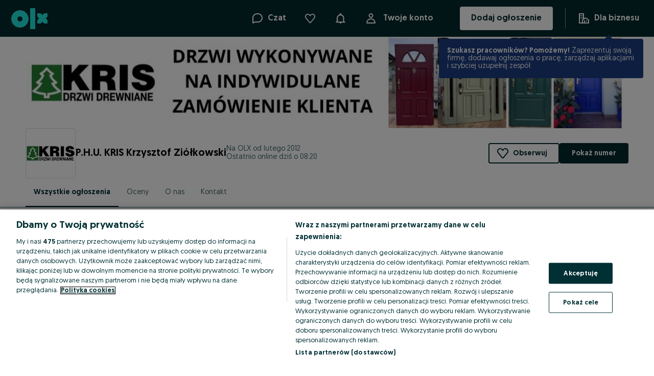

--- FILE ---
content_type: application/javascript
request_url: https://krisdrzwidrewniane.olx.pl/app/static/js/36317.09288c3e7.chunk.js
body_size: 4718
content:
"use strict";(self.__LOADABLE_LOADED_CHUNKS__=self.__LOADABLE_LOADED_CHUNKS__||[]).push([[36317],{36317:(e,a,o)=>{var l,d,c=o(69073).default,f=o(88737).default,g=["onChange"],n=["onChange","defaultValue","onBlur","onKeyUp","onFocus","onKeyDown","value","validationStatus","suffix","countryCodes","placeholder","className","dataAttributes","disabled"],t=o(83559),u=o(71803),r=o(65001),s=o(91113);o(57750);var v=o(27123),i=o(38065),C=o(41808),h=o(84705),S=o(76935),p=o(72798),M=o(31282),y=o(81479),N=o(63445),A=o(10381),E=o(60246),K=o(53577),B=o(43273),G=o(66673),D=o(41048),T=o(40738),b=o(81097),L=o(14091),U=o(51910),R=o(90080),F=o(32551),I=o(7154),m=o(73840),O=o(20921),P=o(38042),H=o(60497),x=o(62392),V=o(76999),_=o(5187),Z=o(92254),w=o(84722),W=o(21505),Y=o(23533),k=o(89655),J=o(72454),Q=o(3996),j=o(80224),X=o(63866),q=o(32646),z=o(73896),$=o(1961),ee=o(23998),ae=o(46141),oe=o(9873),le=o(79793),de=o(38907),ce=o(67397),fe=o(38623),ge=o(77955),ne=o(16792),te=o(53339),ue=o(25011),re=o(98149),se=o(60378),ve=o(98161),ie=o(11413),Ce=o(11334),he=o(33774),Se=o(14660),pe=o(28487),Me=o(59052),ye=o(13108),Ne=o(32194),Ae=o(7477),Ee=o(95549),Ke=o(78910),Be=o(72933),Ge=o(91457),De=o(10713),Te=o(83935),be=o(31384),Le=o(74761),Ue=o(53572),Re=o(67553),Fe=o(11198),Ie=o(72206),me=o(30709),Oe=o(9758),Pe=o(52055),He=o(43090),xe=o(90928),Ve=o(52667),_e=o(9988),Ze=o(83076),we=o(81790),We=o(21082),Ye=o(78756),ke=o(96805),Je=o(19353),Qe=o(71755),je=o(3175),Xe=o(67760),qe=o(47404),ze=o(86842),$e=o(2051),ea=o(52598),aa=o(42481),oa=o(86574),la=o(64413),da=o(6285),ca=o(72587),fa=o(68390),ga=o(39117),na=o(95147),ta=o(20707),ua=o(86747),ra=o(53569),sa=o(13933),va=o(59292),ia=o(1537),Ca=o(20914),ha=o(96665),Sa=o(28067),pa=o(73038),Ma=o(35309),ya=o(72458),Na=o(15662),Aa=o(39539),Ea=o(5364),Ka=o(86646),Ba=o(17932),Ga=o(81190),Da=o(48463),Ta=o(81912),ba=o(74342),La=o(80411),Ua=o(99284),Ra=o(3124),Fa=o(74133),Ia=o(50561),ma=o(63251),Oa=o(86963),Pa=o(72820),Ha=o(57346),xa=o(51956),Va=o(46260),_a=o(46391),Za=o(12862),wa=o(49380),Wa=o(4131),Ya=o(33251),ka=o(61013),Ja=o(4187),Qa=o(30486),ja=o(54149),Xa=o(76866),qa=o(19375),za=o(10297),$a=o(70424),eo=o(96169),ao=o(36280),oo=o(45926),lo=o(50788),co=o(81691),fo=o(44473),go=o(29981),no=o(50240),to=o(36492),uo=o(13927),ro=o(57406),so=o(41444),vo=o(48605),io=o(10893),Co=o(92571),ho=o(16142),So=o(64276),po=o(65451),Mo=o(63256),yo=o(59213),No=o(42139),Ao=o(59702),Eo=o(74183),Ko=o(19084),Bo=o(49960),Go=o(2028),Do=o(85),To=o(55427),bo=o(40407),Lo=o(78503),Uo=o(96555),Ro=o(7250),Fo=o(81953),Io=o(42798),mo=o(89731),Oo=o(92813),Po=o(69445),Ho=o(94487),xo=o(75047),Vo=o(30366),_o=o(52707),Zo=o(15295),wo=o(8501),Wo=o(58807),Yo=o(55986),ko=o(98725),Jo=o(32854),Qo=o(117),jo=o(78018),Xo=o(17529),qo=o(68128),zo=o(27299),$o=o(45419),el=o(72640),al=o(40237),ol=o(5681),ll=o(91024),dl=o(75299),cl=o(28670),fl=o(4313),gl=o(680),nl=o(31637),tl=o(95116),ul=o(86887),rl=o(95972),sl=o(17511),vl=o(72403),il=o(90877),Cl=o(71713),hl=o(96007),Sl=o(91942),pl=o(60405),Ml=o(87519),yl=o(76463),Nl=o(68188),Al=o(99707),El=o(32508),Kl=o(14214),Bl=o(62436),Gl=o(827),Dl=o(75824),Tl=o(4637),bl=o(14218),Ll=o(21772),Ul=o(33411),Rl=o(50305),Fl=o(42987),Il=o(32802),ml=o(37702),Ol=o(57949),Pl=o(97848),Hl=o(88723),xl=o(76283),Vl=o(79609),_l=o(52211),Zl=o(13981),wl=o(70555),Wl=o(89093),Yl=o(38539),kl=o(10961),Jl=o(53541),Ql=o(91034),jl=o(87912),Xl=o(63966),ql=o(81008);function zl(e){return e&&e.__esModule?e:{default:e}}o(78905),o(95419),o(93501),o(88473),o(892),o(13501),o(83243),o(40127),o(89096),o(70578),o(94938),o(96043),o(46989),o(86475),o(68842),o(56134),o(72117);var $l=zl(t),ed=zl(C),ad=ed.default.div(l||(l=f(["\n    display: flex;\n    gap: 8px;\n    width: 333px;\n\n    & > *[data-phoneinput-only-phone='true'] {\n        flex: none;\n    }\n"]))),od=ed.default(h.TextInput)(d||(d=f(["\n    flex: none;\n    width: 118px;\n"]))),ld=e=>{var{onChange:a=(()=>{}),value:o="",flag:l,readOnly:d,disabled:c,validationStatus:f}=e,[g,n]=u.useState(o);return v.jsx(od,{value:g,prefix:"+",suffix:l&&S.getReactNode(l),type:"tel",validationStatus:f,disabled:c,readOnly:d,onChange:e=>{n(e.target.value),a(e.target.value)}})},dd=u.forwardRef(((e,a)=>{var{onChange:o}=e,l=c(e,g);return v.jsx(h.TextInput,$l.default({},l,{type:"tel",ref:a,onChange:e=>{null==o||o(e.target.value)}}))})),cd=u.forwardRef(((e,a)=>{var o,l,{onChange:d=(()=>{}),defaultValue:f,onBlur:g=(()=>{}),onKeyUp:t=(()=>{}),onFocus:C=(()=>{}),onKeyDown:h=(()=>{}),value:S,validationStatus:p,suffix:M,countryCodes:y=[],placeholder:N,className:A,dataAttributes:E={},disabled:K}=e,B=c(e,n),[G,D]=i.useControllableStateAsEvent({value:S,defaultValue:f||{countryCode:null===(o=y[0])||void 0===o?void 0:o.code},onChange:d}),T=u.useRef(!1),b=y.length>0,L=y.length>1,U=(null==G?void 0:G.countryCode)||"",R=null===(l=y.find((e=>{var{code:a}=e;return a===U})))||void 0===l?void 0:l.flag,F=u.useCallback((e=>{D({phoneNumber:null==G?void 0:G.phoneNumber,countryCode:e},r.createEventShim({phoneNumber:null==G?void 0:G.phoneNumber,countryCode:e}))}),[D,null==G?void 0:G.phoneNumber]),I=u.useCallback((e=>{D({phoneNumber:e,countryCode:null==G?void 0:G.countryCode},r.createEventShim({phoneNumber:e,countryCode:null==G?void 0:G.countryCode})),T.current||(T.current=!0)}),[D,null==G?void 0:G.countryCode]),{handleFocus:m,handleBlur:O,handleKeyDown:P,handleKeyUp:H}=s.useEventHandlers({value:G,onFocus:C,onBlur:g,onKeyDown:h,onKeyUp:t}),x=void 0===R&&null!=G&&G.phoneNumber?"hasError":void 0,V=function(e,a,o,l){return a&&e.countryCode&&!e.phoneNumber?l||o?"hasError":void 0:l}(G,b,T.current,p);return v.jsx(ad,{className:A},b&&v.jsx(ld,{disabled:K,onChange:F,value:U,flag:R,readOnly:!L,validationStatus:x}),v.jsx(dd,$l.default({},B,{disabled:K,dataAttributes:E,onChange:I,suffix:M,validationStatus:V,value:null==G?void 0:G.phoneNumber,placeholder:N,onFocus:m,onBlur:O,onKeyUp:H,onKeyDown:P,ref:a,"data-phoneinput-only-phone":!b})))}));[{flag:p.AF,code:"93"},{flag:M.AL,code:"355"},{flag:y.DZ,code:"213"},{flag:N.AS,code:"1"},{flag:A.AD,code:"376"},{flag:E.AO,code:"244"},{flag:K.AI,code:"1"},{flag:B.AQ,code:"672"},{flag:G.AG,code:"1"},{flag:D.AR,code:"54"},{flag:T.AM,code:"374"},{flag:b.AW,code:"297"},{flag:L.AU,code:"61"},{flag:U.AT,code:"43"},{flag:R.AZ,code:"994"},{flag:F.BS,code:"1"},{flag:I.BH,code:"973"},{flag:m.BD,code:"880"},{flag:O.BB,code:"1"},{flag:P.BY,code:"375"},{flag:H.BE,code:"32"},{flag:x.BZ,code:"501"},{flag:V.BJ,code:"229"},{flag:_.BM,code:"1"},{flag:Z.BT,code:"975"},{flag:w.BO,code:"591"},{flag:W.BQ,code:"599"},{flag:Y.BA,code:"387"},{flag:k.BW,code:"267"},{flag:J.BV,code:"55"},{flag:Q.BR,code:"55"},{flag:j.IO,code:"246"},{flag:X.BN,code:"673"},{flag:q.BG,code:"359"},{flag:z.BF,code:"226"},{flag:$.BI,code:"257"},{flag:ee.CV,code:"238"},{flag:ae.KH,code:"855"},{flag:oe.CM,code:"237"},{flag:le.CA,code:"1"},{flag:de.KY,code:"1"},{flag:ce.CF,code:"236"},{flag:fe.TD,code:"235"},{flag:ge.CL,code:"56"},{flag:ne.CN,code:"86"},{flag:te.CX,code:"61"},{flag:ue.CC,code:"61"},{flag:re.CO,code:"57"},{flag:se.KM,code:"269"},{flag:ve.CD,code:"243"},{flag:ie.CG,code:"242"},{flag:Ce.CK,code:"682"},{flag:he.CR,code:"506"},{flag:Se.HR,code:"385"},{flag:pe.CU,code:"53"},{flag:Me.CW,code:"599"},{flag:ye.CY,code:"357"},{flag:Ne.CZ,code:"420"},{flag:Ae.CI,code:"225"},{flag:Ee.DK,code:"45"},{flag:Ke.DJ,code:"253"},{flag:Be.DM,code:"1"},{flag:Ge.DOM,code:"1"},{flag:De.EC,code:"593"},{flag:Te.EG,code:"20"},{flag:be.SV,code:"503"},{flag:Le.GQ,code:"240"},{flag:Ue.ER,code:"291"},{flag:Re.EE,code:"372"},{flag:Fe.SZ,code:"268"},{flag:Ie.ET,code:"251"},{flag:me.FK,code:"500"},{flag:Oe.FO,code:"298"},{flag:Pe.FJ,code:"679"},{flag:He.FI,code:"358"},{flag:xe.FR,code:"33"},{flag:Ve.GF,code:"594"},{flag:_e.PF,code:"689"},{flag:Ze.TF,code:"262"},{flag:we.GA,code:"241"},{flag:We.GM,code:"220"},{flag:Ye.GE,code:"995"},{flag:ke.DE,code:"49"},{flag:Je.GH,code:"233"},{flag:Qe.GI,code:"350"},{flag:je.GR,code:"30"},{flag:Xe.GL,code:"299"},{flag:qe.GD,code:"1"},{flag:ze.GP,code:"590"},{flag:$e.GU,code:"1"},{flag:ea.GT,code:"502"},{flag:aa.GG,code:"44"},{flag:oa.GN,code:"224"},{flag:la.GW,code:"245"},{flag:da.GY,code:"592"},{flag:ca.HT,code:"509"},{flag:fa.HM,code:"672"},{flag:ga.VA,code:"379"},{flag:na.HN,code:"504"},{flag:ta.HK,code:"852"},{flag:ua.HU,code:"36"},{flag:ra.IS,code:"354"},{flag:sa.IND,code:"91"},{flag:va.ID,code:"62"},{flag:ia.IR,code:"98"},{flag:Ca.IQ,code:"964"},{flag:ha.IE,code:"353"},{flag:Sa.IM,code:"44"},{flag:pa.IL,code:"972"},{flag:Ma.IT,code:"39"},{flag:ya.JM,code:"1"},{flag:Na.JP,code:"81"},{flag:Aa.JE,code:"44"},{flag:Ea.JO,code:"962"},{flag:Ka.KZ,code:"7"},{flag:Ba.KE,code:"254"},{flag:Ga.KI,code:"686"},{flag:Da.KP,code:"850"},{flag:Ta.KR,code:"82"},{flag:ba.KW,code:"965"},{flag:La.KG,code:"996"},{flag:Ua.LA,code:"856"},{flag:Ra.LV,code:"371"},{flag:Fa.LB,code:"961"},{flag:Ia.LS,code:"266"},{flag:ma.LR,code:"231"},{flag:Oa.LY,code:"218"},{flag:Pa.LI,code:"423"},{flag:Ha.LT,code:"370"},{flag:xa.LU,code:"352"},{flag:Va.MO,code:"853"},{flag:_a.MG,code:"261"},{flag:Za.MW,code:"265"},{flag:wa.MY,code:"60"},{flag:Wa.MV,code:"960"},{flag:Ya.ML,code:"223"},{flag:ka.MT,code:"356"},{flag:Ja.MH,code:"692"},{flag:Qa.MQ,code:"596"},{flag:ja.MR,code:"222"},{flag:Xa.MU,code:"230"},{flag:qa.YT,code:"262"},{flag:za.MX,code:"52"},{flag:$a.FM,code:"691"},{flag:eo.MD,code:"373"},{flag:ao.MC,code:"377"},{flag:oo.MN,code:"976"},{flag:lo.ME,code:"382"},{flag:co.MS,code:"1"},{flag:fo.MA,code:"212"},{flag:go.MZ,code:"258"},{flag:no.MM,code:"95"},{flag:to.NA,code:"264"},{flag:uo.NR,code:"674"},{flag:ro.NP,code:"977"},{flag:so.NL,code:"31"},{flag:vo.NC,code:"687"},{flag:io.NZ,code:"64"},{flag:Co.NI,code:"505"},{flag:ho.NE,code:"227"},{flag:So.NG,code:"234"},{flag:po.NU,code:"683"},{flag:Mo.NF,code:"672"},{flag:yo.MP,code:"1"},{flag:No.NO,code:"47"},{flag:Ao.OM,code:"968"},{flag:Eo.PK,code:"92"},{flag:Ko.PW,code:"680"},{flag:Bo.PS,code:"970"},{flag:Go.PA,code:"507"},{flag:Do.PG,code:"675"},{flag:To.PY,code:"595"},{flag:bo.PE,code:"51"},{flag:Lo.PH,code:"63"},{flag:Uo.PN,code:"64"},{flag:Ro.PL,code:"48"},{flag:Fo.PT,code:"351"},{flag:Io.PR,code:"1"},{flag:mo.QA,code:"974"},{flag:Oo.MK,code:"389"},{flag:Po.RO,code:"40"},{flag:Ho.RU,code:"7"},{flag:xo.RW,code:"250"},{flag:Vo.RE,code:"262"},{flag:_o.BL,code:"590"},{flag:Zo.SH,code:"290"},{flag:wo.KN,code:"1"},{flag:Wo.LC,code:"1"},{flag:Yo.MF,code:"590"},{flag:ko.PM,code:"508"},{flag:Jo.VC,code:"1"},{flag:Qo.WS,code:"685"},{flag:jo.SM,code:"378"},{flag:Xo.ST,code:"239"},{flag:qo.SA,code:"966"},{flag:zo.SN,code:"221"},{flag:$o.RS,code:"381"},{flag:el.SC,code:"248"},{flag:al.SL,code:"232"},{flag:ol.SG,code:"65"},{flag:ll.SX,code:"1"},{flag:dl.SK,code:"421"},{flag:cl.SI,code:"386"},{flag:fl.SB,code:"677"},{flag:gl.SO,code:"252"},{flag:nl.ZA,code:"27"},{flag:tl.GS,code:"500"},{flag:ul.SS,code:"211"},{flag:rl.ES,code:"34"},{flag:sl.LK,code:"94"},{flag:vl.SD,code:"249"},{flag:il.SR,code:"597"},{flag:Cl.SJ,code:"47"},{flag:hl.SE,code:"46"},{flag:Sl.CH,code:"41"},{flag:pl.SY,code:"963"},{flag:Ml.TW,code:"886"},{flag:yl.TJ,code:"992"},{flag:Nl.TZ,code:"255"},{flag:Al.TH,code:"66"},{flag:El.TL,code:"670"},{flag:Kl.TG,code:"228"},{flag:Bl.TK,code:"690"},{flag:Gl.TO,code:"676"},{flag:Dl.TT,code:"1"},{flag:Tl.TN,code:"216"},{flag:bl.TR,code:"90"},{flag:Ll.TM,code:"993"},{flag:Ul.TC,code:"1"},{flag:Rl.TV,code:"688"},{flag:Fl.UG,code:"256"},{flag:Il.UA,code:"380"},{flag:ml.AE,code:"971"},{flag:Ol.GB,code:"44"},{flag:Pl.UM,code:"1"},{flag:Hl.US,code:"1"},{flag:xl.UY,code:"598"},{flag:Vl.UZ,code:"998"},{flag:_l.VU,code:"678"},{flag:Zl.VE,code:"58"},{flag:wl.VN,code:"84"},{flag:Wl.VG,code:"1"},{flag:Yl.VI,code:"1"},{flag:kl.WF,code:"681"},{flag:Jl.EH,code:"212"},{flag:Ql.YE,code:"967"},{flag:jl.ZM,code:"260"},{flag:Xl.ZW,code:"263"},{flag:ql.AX,code:"358"}].map((e=>{var{code:a}=e;return{code:a,flag:null}}));a.sb=cd},65001:(e,a,o)=>{var l=o(41999).default;a.createEventShim=function(e){var a=arguments.length>1&&void 0!==arguments[1]?arguments[1]:"change",o=arguments.length>2&&void 0!==arguments[2]?arguments[2]:{};return l({preventDefault:()=>{},stopPropagation:()=>{},type:a,target:{value:e}},o)}},91113:(e,a,o)=>{var l=o(71803),d=o(65001);a.useEventHandlers=e=>{var{onFocus:a=(()=>{}),onBlur:o=(()=>{}),onKeyDown:c=(()=>{}),onKeyUp:f=(()=>{}),value:g}=e;return{handleFocus:l.useCallback((()=>{var e=d.createEventShim(g,"focus");a(e)}),[a,g]),handleBlur:l.useCallback((()=>{var e=d.createEventShim(g,"blur");o(e)}),[o,g]),handleKeyDown:l.useCallback((e=>{var a=d.createEventShim(g,"keyDown",{key:e.code});c(a)}),[c,g]),handleKeyUp:l.useCallback((e=>{var a=d.createEventShim(g,"keyUp",{key:e.code});f(a)}),[f,g])}}}}]);
//# sourceMappingURL=36317.09288c3e7.chunk.js.map

--- FILE ---
content_type: application/javascript
request_url: https://krisdrzwidrewniane.olx.pl/app/static/js/27103.0d8113e35.chunk.js
body_size: 3263
content:
"use strict";(self.__LOADABLE_LOADED_CHUNKS__=self.__LOADABLE_LOADED_CHUNKS__||[]).push([[27103],{63797:(e,r,t)=>{Object.defineProperty(r,"__esModule",{value:!0});var u=t(83559),a=t(71803),o=t(72117),f=t(27123);function d(e){return e&&e.__esModule?e:{default:e}}t(40127),t(89096),t(70578),t(94938),t(96043),t(892);var l=d(u),n=a.forwardRef(((e,r)=>f.jsx(o.FlagFromSprite,l.default({},e,{countryCode:"ac",spriteName:"Africa",ref:r}))));r.AC=n,r.default=n},57309:(e,r,t)=>{Object.defineProperty(r,"__esModule",{value:!0});var u=t(83559),a=t(71803),o=t(72117),f=t(27123);function d(e){return e&&e.__esModule?e:{default:e}}t(40127),t(89096),t(70578),t(94938),t(96043),t(892);var l=d(u),n=a.forwardRef(((e,r)=>f.jsx(o.FlagFromSprite,l.default({},e,{countryCode:"cefta",spriteName:"Others",ref:r}))));r.CEFTA=n,r.default=n},88684:(e,r,t)=>{Object.defineProperty(r,"__esModule",{value:!0});var u=t(83559),a=t(71803),o=t(72117),f=t(27123);function d(e){return e&&e.__esModule?e:{default:e}}t(40127),t(89096),t(70578),t(94938),t(96043),t(892);var l=d(u),n=a.forwardRef(((e,r)=>f.jsx(o.FlagFromSprite,l.default({},e,{countryCode:"cp",spriteName:"Others",ref:r}))));r.CP=n,r.default=n},68473:(e,r,t)=>{Object.defineProperty(r,"__esModule",{value:!0});var u=t(83559),a=t(71803),o=t(72117),f=t(27123);function d(e){return e&&e.__esModule?e:{default:e}}t(40127),t(89096),t(70578),t(94938),t(96043),t(892);var l=d(u),n=a.forwardRef(((e,r)=>f.jsx(o.FlagFromSprite,l.default({},e,{countryCode:"dg",spriteName:"Others",ref:r}))));r.DG=n,r.default=n},7135:(e,r,t)=>{Object.defineProperty(r,"__esModule",{value:!0});var u=t(83559),a=t(71803),o=t(72117),f=t(27123);function d(e){return e&&e.__esModule?e:{default:e}}t(40127),t(89096),t(70578),t(94938),t(96043),t(892);var l=d(u),n=a.forwardRef(((e,r)=>f.jsx(o.FlagFromSprite,l.default({},e,{countryCode:"ea",spriteName:"Others",ref:r}))));r.EA=n,r.default=n},40273:(e,r,t)=>{Object.defineProperty(r,"__esModule",{value:!0});var u=t(83559),a=t(71803),o=t(72117),f=t(27123);function d(e){return e&&e.__esModule?e:{default:e}}t(40127),t(89096),t(70578),t(94938),t(96043),t(892);var l=d(u),n=a.forwardRef(((e,r)=>f.jsx(o.FlagFromSprite,l.default({},e,{countryCode:"es-ct",spriteName:"EuropeAG",ref:r}))));r.ESCT=n,r.default=n},69323:(e,r,t)=>{Object.defineProperty(r,"__esModule",{value:!0});var u=t(83559),a=t(71803),o=t(72117),f=t(27123);function d(e){return e&&e.__esModule?e:{default:e}}t(40127),t(89096),t(70578),t(94938),t(96043),t(892);var l=d(u),n=a.forwardRef(((e,r)=>f.jsx(o.FlagFromSprite,l.default({},e,{countryCode:"es-ga",spriteName:"EuropeAG",ref:r}))));r.ESGA=n,r.default=n},8468:(e,r,t)=>{Object.defineProperty(r,"__esModule",{value:!0});var u=t(83559),a=t(71803),o=t(72117),f=t(27123);function d(e){return e&&e.__esModule?e:{default:e}}t(40127),t(89096),t(70578),t(94938),t(96043),t(892);var l=d(u),n=a.forwardRef(((e,r)=>f.jsx(o.FlagFromSprite,l.default({},e,{countryCode:"eu",spriteName:"EuropeAG",ref:r}))));r.EU=n,r.default=n},21850:(e,r,t)=>{Object.defineProperty(r,"__esModule",{value:!0});var u=t(83559),a=t(71803),o=t(72117),f=t(27123);function d(e){return e&&e.__esModule?e:{default:e}}t(40127),t(89096),t(70578),t(94938),t(96043),t(892);var l=d(u),n=a.forwardRef(((e,r)=>f.jsx(o.FlagFromSprite,l.default({},e,{countryCode:"gb-eng",spriteName:"EuropeAG",ref:r}))));r.GBENG=n,r.default=n},88893:(e,r,t)=>{Object.defineProperty(r,"__esModule",{value:!0});var u=t(83559),a=t(71803),o=t(72117),f=t(27123);function d(e){return e&&e.__esModule?e:{default:e}}t(40127),t(89096),t(70578),t(94938),t(96043),t(892);var l=d(u),n=a.forwardRef(((e,r)=>f.jsx(o.FlagFromSprite,l.default({},e,{countryCode:"gb-nir",spriteName:"EuropeAG",ref:r}))));r.GBNIR=n,r.default=n},39340:(e,r,t)=>{Object.defineProperty(r,"__esModule",{value:!0});var u=t(83559),a=t(71803),o=t(72117),f=t(27123);function d(e){return e&&e.__esModule?e:{default:e}}t(40127),t(89096),t(70578),t(94938),t(96043),t(892);var l=d(u),n=a.forwardRef(((e,r)=>f.jsx(o.FlagFromSprite,l.default({},e,{countryCode:"gb-sct",spriteName:"EuropeAG",ref:r}))));r.GBSCT=n,r.default=n},34491:(e,r,t)=>{Object.defineProperty(r,"__esModule",{value:!0});var u=t(83559),a=t(71803),o=t(72117),f=t(27123);function d(e){return e&&e.__esModule?e:{default:e}}t(40127),t(89096),t(70578),t(94938),t(96043),t(892);var l=d(u),n=a.forwardRef(((e,r)=>f.jsx(o.FlagFromSprite,l.default({},e,{countryCode:"gb-wls",spriteName:"EuropeAG",ref:r}))));r.GBWLS=n,r.default=n},11321:(e,r,t)=>{Object.defineProperty(r,"__esModule",{value:!0});var u=t(83559),a=t(71803),o=t(72117),f=t(27123);function d(e){return e&&e.__esModule?e:{default:e}}t(40127),t(89096),t(70578),t(94938),t(96043),t(892);var l=d(u),n=a.forwardRef(((e,r)=>f.jsx(o.FlagFromSprite,l.default({},e,{countryCode:"ic",spriteName:"Others",ref:r}))));r.IC=n,r.default=n},14394:(e,r,t)=>{Object.defineProperty(r,"__esModule",{value:!0});var u=t(83559),a=t(71803),o=t(72117),f=t(27123);function d(e){return e&&e.__esModule?e:{default:e}}t(40127),t(89096),t(70578),t(94938),t(96043),t(892);var l=d(u),n=a.forwardRef(((e,r)=>f.jsx(o.FlagFromSprite,l.default({},e,{countryCode:"ta",spriteName:"Others",ref:r}))));r.TA=n,r.default=n},17626:(e,r,t)=>{Object.defineProperty(r,"__esModule",{value:!0});var u=t(83559),a=t(71803),o=t(72117),f=t(27123);function d(e){return e&&e.__esModule?e:{default:e}}t(40127),t(89096),t(70578),t(94938),t(96043),t(892);var l=d(u),n=a.forwardRef(((e,r)=>f.jsx(o.FlagFromSprite,l.default({},e,{countryCode:"un",spriteName:"Others",ref:r}))));r.UN=n,r.default=n},22153:(e,r,t)=>{Object.defineProperty(r,"__esModule",{value:!0});var u=t(83559),a=t(71803),o=t(72117),f=t(27123);function d(e){return e&&e.__esModule?e:{default:e}}t(40127),t(89096),t(70578),t(94938),t(96043),t(892);var l=d(u),n=a.forwardRef(((e,r)=>f.jsx(o.FlagFromSprite,l.default({},e,{countryCode:"xk",spriteName:"EuropePX",ref:r}))));r.XK=n,r.default=n},43026:(e,r,t)=>{Object.defineProperty(r,"__esModule",{value:!0});var u=t(83559),a=t(71803),o=t(72117),f=t(27123);function d(e){return e&&e.__esModule?e:{default:e}}t(40127),t(89096),t(70578),t(94938),t(96043),t(892);var l=d(u),n=a.forwardRef(((e,r)=>f.jsx(o.FlagFromSprite,l.default({},e,{countryCode:"xx",spriteName:"Others",ref:r}))));r.XX=n,r.default=n},27103:(e,r,t)=>{t(71803);t(27123);var u=t(10381),a=t(72117),o=t(63966),f=t(87912),d=t(31637),l=t(19375),n=t(42987),s=t(68188),_=t(4637),M=t(14214),i=t(83076),p=t(38623),S=t(11198),c=t(17529),C=t(86887),G=t(680),A=t(27299),F=t(40237),v=t(15295),N=t(72403),E=t(72640),O=t(75047),P=t(30366),R=t(64276),T=t(16142),B=t(36492),m=t(29981),j=t(12862),y=t(76866),L=t(54149),g=t(33251),K=t(46391),I=t(44473),D=t(86963),U=t(50561),b=t(63251),x=t(60378),w=t(17932),H=t(64413),Z=t(74761),W=t(86574),V=t(21082),X=t(19353),Y=t(81790),h=t(72206),J=t(53572),Q=t(53541),k=t(83935),q=t(81479),z=t(78910),$=t(23998),ee=t(9873),re=t(7477),te=t(11413),ue=t(67397),ae=t(98161),oe=t(89655),fe=t(76999),de=t(1961),le=t(73896),ne=t(60246),se=t(63797),_e=t(38539),Me=t(89093),ie=t(32854),pe=t(88723),Se=t(97848),ce=t(33411),Ce=t(42798),Ge=t(98725),Ae=t(2028),Fe=t(92571),ve=t(81691),Ne=t(30486),Ee=t(55986),Oe=t(58807),Pe=t(8501),Re=t(72458),Te=t(72587),Be=t(95147),me=t(86842),je=t(67760),ye=t(47404),Le=t(91457),ge=t(72933),Ke=t(28487),Ie=t(33774),De=t(79793),Ue=t(32551),be=t(5187),xe=t(52707),we=t(20921),He=t(53577),Ze=t(66673),We=t(31384),Ve=t(10297),Xe=t(38907),Ye=t(52598),he=t(62392),Je=t(13981),Qe=t(76283),ke=t(75824),qe=t(91024),ze=t(90877),$e=t(55427),er=t(6285),rr=t(52667),tr=t(30709),ur=t(10713),ar=t(59052),or=t(98149),fr=t(77955),dr=t(3996),lr=t(21505),nr=t(81097),sr=t(41048),_r=t(40407),Mr=t(84722),ir=t(91034),pr=t(70555),Sr=t(87519),cr=t(14218),Cr=t(21772),Gr=t(32508),Ar=t(76463),Fr=t(99707),vr=t(60405),Nr=t(5681),Er=t(68128),Or=t(89731),Pr=t(49960),Rr=t(74183),Tr=t(78503),Br=t(59702),mr=t(57406),jr=t(49380),yr=t(4131),Lr=t(46260),gr=t(45926),Kr=t(50240),Ir=t(17511),Dr=t(74133),Ur=t(99284),br=t(74342),xr=t(81912),wr=t(48463),Hr=t(46141),Zr=t(80411),Wr=t(15662),Vr=t(5364),Xr=t(1537),Yr=t(20914),hr=t(80224),Jr=t(13933),Qr=t(73038),kr=t(59292),qr=t(20707),zr=t(78756),$r=t(53339),et=t(16792),rt=t(25011),tt=t(63866),ut=t(7154),at=t(73840),ot=t(90080),ft=t(40738),dt=t(72798),lt=t(37702),nt=t(92254),st=t(117),_t=t(10961),Mt=t(52211),it=t(50305),pt=t(827),St=t(62436),ct=t(4313),Ct=t(19084),Gt=t(96555),At=t(85),Ft=t(9988),vt=t(10893),Nt=t(65451),Et=t(13927),Ot=t(63256),Pt=t(48605),Rt=t(59213),Tt=t(4187),Bt=t(81190),mt=t(2051),jt=t(70424),yt=t(52055),Lt=t(11334),gt=t(14091),Kt=t(63445),It=t(3175),Dt=t(71755),Ut=t(42481),bt=t(57949),xt=t(34491),wt=t(39340),Ht=t(88893),Zt=t(21850),Wt=t(90928),Vt=t(9758),Xt=t(43090),Yt=t(8468),ht=t(69323),Jt=t(40273),Qt=t(67553),kt=t(95549),qt=t(96805),zt=t(32194),$t=t(13108),eu=t(91942),ru=t(38042),tu=t(60497),uu=t(23533),au=t(81008),ou=t(51910),fu=t(31282),du=t(42139),lu=t(41444),nu=t(61013),su=t(92813),_u=t(50788),Mu=t(96169),iu=t(36280),pu=t(3124),Su=t(51956),cu=t(57346),Cu=t(72820),Gu=t(39539),Au=t(35309),Fu=t(53569),vu=t(28067),Nu=t(96665),Eu=t(86747),Ou=t(14660),Pu=t(22153),Ru=t(78018),Tu=t(75299),Bu=t(71713),mu=t(28670),ju=t(96007),yu=t(94487),Lu=t(39117),gu=t(45419),Ku=t(95972),Iu=t(43026),Du=t(17626),Uu=t(14394),bu=t(11321),xu=t(68390),wu=t(95116),Hu=t(7135),Zu=t(68473),Wu=t(88684),Vu=t(57309),Xu=t(72454),Yu=t(43273),hu=t(79609),Ju=t(32802),Qu=t(69445),ku=t(81953),qu=t(7250),zu=t(86646),$u=t(32646);t(83559),t(40127),t(89096),t(70578),t(94938),t(96043),t(892),u.AD,a.FlagFromSprite,o.ZW,f.ZM,d.ZA,l.YT,n.UG,s.TZ,_.TN,M.TG,i.TF,p.TD,S.SZ,c.ST,C.SS,G.SO,A.SN,F.SL,v.SH,N.SD,E.SC,O.RW,P.RE,R.NG,T.NE,B.NA,m.MZ,j.MW,y.MU,L.MR,g.ML,K.MG,I.MA,D.LY,U.LS,b.LR,x.KM,w.KE,H.GW,Z.GQ,W.GN,V.GM,X.GH,Y.GA,h.ET,J.ER,Q.EH,k.EG,q.DZ,z.DJ,$.CV,ee.CM,re.CI,te.CG,ue.CF,ae.CD,oe.BW,fe.BJ,de.BI,le.BF,ne.AO,se.AC,_e.VI,Me.VG,ie.VC,pe.US,Se.UM,ce.TC,Ce.PR,Ge.PM,Ae.PA,Fe.NI,ve.MS,Ne.MQ,Ee.MF,Oe.LC,Pe.KN,Re.JM,Te.HT,Be.HN,me.GP,je.GL,ye.GD,Le.DOM,ge.DM,Ke.CU,Ie.CR,De.CA,Ue.BS,be.BM,xe.BL,we.BB,He.AI,Ze.AG,We.SV,Ve.MX,Xe.KY,Ye.GT,he.BZ,Je.VE,Qe.UY,ke.TT,qe.SX,ze.SR,$e.PY,er.GY,rr.GF,tr.FK,ur.EC,ar.CW,or.CO,fr.CL,dr.BR,lr.BQ,nr.AW,sr.AR,_r.PE,Mr.BO,ir.YE,pr.VN,Sr.TW,cr.TR,Cr.TM,Gr.TL,Ar.TJ,Fr.TH,vr.SY,Nr.SG,Er.SA,Or.QA,Pr.PS,Rr.PK,Tr.PH,Br.OM,mr.NP,jr.MY,yr.MV,Lr.MO,gr.MN,Kr.MM,Ir.LK,Dr.LB,Ur.LA,br.KW,xr.KR,wr.KP,Hr.KH,Zr.KG,Wr.JP,Vr.JO,Xr.IR,Yr.IQ,hr.IO,Jr.IND,Qr.IL,kr.ID,qr.HK,zr.GE,$r.CX,et.CN,rt.CC,tt.BN,ut.BH,at.BD,ot.AZ,ft.AM,dt.AF,lt.AE,nt.BT,st.WS,_t.WF,Mt.VU,it.TV,pt.TO,St.TK,ct.SB,Ct.PW,Gt.PN,At.PG,Ft.PF,vt.NZ,Nt.NU,Et.NR,Ot.NF,Pt.NC,Rt.MP,Tt.MH,Bt.KI,mt.GU,jt.FM,yt.FJ,Lt.CK,gt.AU,Kt.AS,It.GR,Dt.GI,Ut.GG,bt.GB,xt.GBWLS,wt.GBSCT,Ht.GBNIR,Zt.GBENG,Wt.FR,Vt.FO,Xt.FI,Yt.EU,ht.ESGA,Jt.ESCT,Qt.EE,kt.DK,qt.DE,zt.CZ,$t.CY,eu.CH,ru.BY,tu.BE,uu.BA,au.AX,ou.AT,fu.AL,du.NO,lu.NL,nu.MT,su.MK,_u.ME,Mu.MD,iu.MC,pu.LV,Su.LU,cu.LT,Cu.LI,Gu.JE,Au.IT,Fu.IS,vu.IM,Nu.IE,Eu.HU,Ou.HR,Pu.XK,Ru.SM,Tu.SK,Bu.SJ,mu.SI,ju.SE,yu.RU,Lu.VA,gu.RS,Ku.ES,Iu.XX,Du.UN,Uu.TA,bu.IC,xu.HM,wu.GS,Hu.EA,Zu.DG,Wu.CP,Vu.CEFTA,Xu.BV,Yu.AQ,r.UZ=hu.UZ,r.UA=Ju.UA,r.RO=Qu.RO,r.PT=ku.PT,r.PL=qu.PL,r.KZ=zu.KZ,r.BG=$u.BG}}]);
//# sourceMappingURL=27103.0d8113e35.chunk.js.map

--- FILE ---
content_type: application/javascript
request_url: https://krisdrzwidrewniane.olx.pl/app/static/js/78101.74dcb1451.chunk.js
body_size: 1866
content:
(self.__LOADABLE_LOADED_CHUNKS__=self.__LOADABLE_LOADED_CHUNKS__||[]).push([[78101,31500],{31500:(e,t,r)=>{"use strict";r.r(t),r.d(t,{BrowserRouter:()=>f,HashRouter:()=>p,Link:()=>d,MemoryRouter:()=>n.VA,NavLink:()=>O,Prompt:()=>n.NL,Redirect:()=>n.l_,Route:()=>n.AW,Router:()=>n.F0,StaticRouter:()=>n.gx,Switch:()=>n.rs,generatePath:()=>n.Gn,matchPath:()=>n.LX,useHistory:()=>n.k6,useLocation:()=>n.TH,useParams:()=>n.UO,useRouteMatch:()=>n.$B,withRouter:()=>n.EN});var n=r(92336);function o(e,t){e.prototype=Object.create(t.prototype),e.prototype.constructor=e,e.__proto__=t}var a=r(71803),i=r.n(a),c=r(95199);function s(){return s=Object.assign||function(e){for(var t=1;t<arguments.length;t++){var r=arguments[t];for(var n in r)Object.prototype.hasOwnProperty.call(r,n)&&(e[n]=r[n])}return e},s.apply(this,arguments)}function u(e,t){if(null==e)return{};var r,n,o={},a=Object.keys(e);for(n=0;n<a.length;n++)r=a[n],t.indexOf(r)>=0||(o[r]=e[r]);return o}r(28493);var l=r(33030),f=function(e){function t(){for(var t,r=arguments.length,n=new Array(r),o=0;o<r;o++)n[o]=arguments[o];return(t=e.call.apply(e,[this].concat(n))||this).history=(0,c.lX)(t.props),t}return o(t,e),t.prototype.render=function(){return i().createElement(n.F0,{history:this.history,children:this.props.children})},t}(i().Component),p=function(e){function t(){for(var t,r=arguments.length,n=new Array(r),o=0;o<r;o++)n[o]=arguments[o];return(t=e.call.apply(e,[this].concat(n))||this).history=(0,c.q_)(t.props),t}return o(t,e),t.prototype.render=function(){return i().createElement(n.F0,{history:this.history,children:this.props.children})},t}(i().Component),h=function(e,t){return"function"==typeof e?e(t):e},y=function(e,t){return"string"==typeof e?(0,c.ob)(e,null,null,t):e},v=function(e){return e},m=i().forwardRef;void 0===m&&(m=v);var _=m((function(e,t){var r=e.innerRef,n=e.navigate,o=e.onClick,a=u(e,["innerRef","navigate","onClick"]),c=a.target,l=s({},a,{onClick:function(e){try{o&&o(e)}catch(t){throw e.preventDefault(),t}e.defaultPrevented||0!==e.button||c&&"_self"!==c||function(e){return!!(e.metaKey||e.altKey||e.ctrlKey||e.shiftKey)}(e)||(e.preventDefault(),n())}});return l.ref=v!==m&&t||r,i().createElement("a",l)})),d=m((function(e,t){var r=e.component,o=void 0===r?_:r,a=e.replace,c=e.to,f=e.innerRef,p=u(e,["component","replace","to","innerRef"]);return i().createElement(n.s6.Consumer,null,(function(e){e||(0,l.Z)(!1);var r=e.history,n=y(h(c,e.location),e.location),u=n?r.createHref(n):"",_=s({},p,{href:u,navigate:function(){var t=h(c,e.location);(a?r.replace:r.push)(t)}});return v!==m?_.ref=t||f:_.innerRef=f,i().createElement(o,_)}))})),R=function(e){return e},g=i().forwardRef;void 0===g&&(g=R);var O=g((function(e,t){var r=e["aria-current"],o=void 0===r?"page":r,a=e.activeClassName,c=void 0===a?"active":a,f=e.activeStyle,p=e.className,v=e.exact,m=e.isActive,_=e.location,O=e.sensitive,E=e.strict,C=e.style,A=e.to,L=e.innerRef,b=u(e,["aria-current","activeClassName","activeStyle","className","exact","isActive","location","sensitive","strict","style","to","innerRef"]);return i().createElement(n.s6.Consumer,null,(function(e){e||(0,l.Z)(!1);var r=_||e.location,a=y(h(A,r),r),u=a.pathname,w=u&&u.replace(/([.+*?=^!:${}()[\]|/\\])/g,"\\$1"),P=w?(0,n.LX)(r.pathname,{path:w,exact:v,sensitive:O,strict:E}):null,k=!!(m?m(P,r):P),N=k?function(){for(var e=arguments.length,t=new Array(e),r=0;r<e;r++)t[r]=arguments[r];return t.filter((function(e){return e})).join(" ")}(p,c):p,T=k?s({},C,{},f):C,D=s({"aria-current":k&&o||null,className:N,style:T,to:a},b);return R!==g?D.ref=t||L:D.innerRef=L,i().createElement(d,D)}))}))},79754:(e,t,r)=>{"use strict";var n=r(72750);function o(){}function a(){}a.resetWarningCache=o,e.exports=function(){function e(e,t,r,o,a,i){if(i!==n){var c=new Error("Calling PropTypes validators directly is not supported by the `prop-types` package. Use PropTypes.checkPropTypes() to call them. Read more at http://fb.me/use-check-prop-types");throw c.name="Invariant Violation",c}}function t(){return e}e.isRequired=e;var r={array:e,bool:e,func:e,number:e,object:e,string:e,symbol:e,any:e,arrayOf:t,element:e,elementType:e,instanceOf:t,node:e,objectOf:t,oneOf:t,oneOfType:t,shape:t,exact:t,checkPropTypes:a,resetWarningCache:o};return r.PropTypes=r,r}},28493:(e,t,r)=>{e.exports=r(79754)()},72750:e=>{"use strict";e.exports="SECRET_DO_NOT_PASS_THIS_OR_YOU_WILL_BE_FIRED"}}]);
//# sourceMappingURL=78101.74dcb1451.chunk.js.map